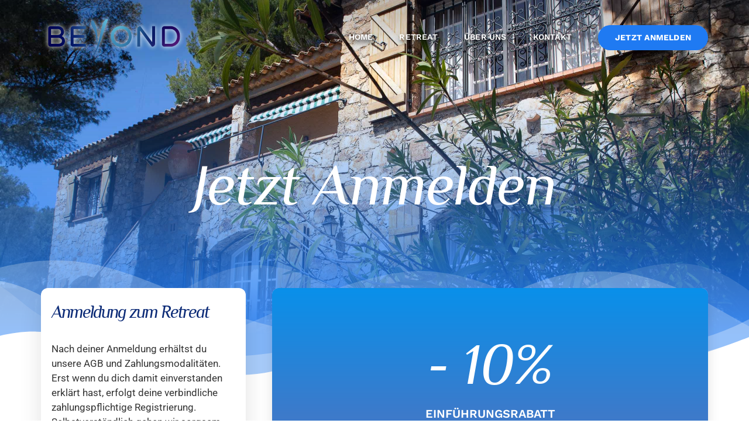

--- FILE ---
content_type: text/javascript
request_url: https://www.beyond-retreat.de/wp-content/themes/Avada-Child-Theme/js/custom_script.js?ver=1.00
body_size: 625
content:
jQuery(document).ready(function($)
{
    /*--------------------------------------------*/
    /* Email in element einfügen */
    /*--------------------------------------------*/
    //info@b eyo nd-re trea t.de
    if ( $( ".insertmail" ).length || $( ".insertmailonly" ).length ) {
        var ady1="info@b";
        var ady2="t.de";
        var ady3="eyo";
        var ady4="trea";
        var ady5="nd-re";
        var adycomplete='';
    }
    if ( $( ".insertmail" ).length ) {
        adycomplete='<a href="mailto:' + ady1 + ady3 + ady5 + ady4 + ady2 + '">' + ady1 + ady3 + ady5 + ady4 + ady2 + '</a>';
        $( ".insertmail" ).html(adycomplete);
    }
    if ( $( ".insertmailonly" ).length ) {
        adycomplete=ady1 + ady3 + ady5 + ady4 + ady2;
        $( ".insertmailonly" ).html(adycomplete);
    }
    
    /*--------------------------------------------*/
    /* Equal Heights */
    /*--------------------------------------------*/
    function setEqualHeight(columns) {
        var tallestcolumn = 0;
        var currentHeight;
        columns.each(
            function() {
                currentHeight = $(this).height();
                if(currentHeight > tallestcolumn) {
                    tallestcolumn  = currentHeight;
                }
            }
        );
        columns.height(tallestcolumn);
    }
    
    /*--------------------------------------------*/
    /* Delay Function */
    /*--------------------------------------------*/
    var delay = (function(){
        var timer = 0;
        return function(callback, ms){
            clearTimeout (timer);
            timer = setTimeout(callback, ms);
        };
    })();
    
	$(window).bind('resize', function() {
        /*--------------------------------------------*/
        /* Für die Seite Leistungen Auflistung Equal Heights */
        /*--------------------------------------------*/
        if ($('.beyond-testimonials .reviews .fusion-clearfix').length) {
            delay(function(){
                if ($('.beyond-testimonials .reviews .fusion-clearfix').length) {
                    $('.beyond-testimonials .reviews .fusion-clearfix').css('height','auto'); //solve for all you browser stretchers out there!
                    setEqualHeight($('.beyond-testimonials .reviews .fusion-clearfix'));
                }
            }, 100);
        }
	}).trigger('resize');
    
});

--- FILE ---
content_type: image/svg+xml
request_url: https://www.beyond-retreat.de/wp-content/uploads/2023/07/BYB-LOGO-07-schein.svg
body_size: 71388
content:
<svg id="Layer_2" data-name="Layer 2" xmlns="http://www.w3.org/2000/svg" xmlns:xlink="http://www.w3.org/1999/xlink" viewBox="0 0 174.72 61.44"><defs><style>.cls-1{fill:none;}.cls-2{clip-path:url(#clip-path);}.cls-3{clip-path:url(#clip-path-2);}.cls-4{clip-path:url(#clip-path-3);}</style><clipPath id="clip-path" transform="translate(-28.47 0.81)"><path class="cls-1" d="M56.39,31.18a5.93,5.93,0,0,0-1.83-2,9.09,9.09,0,0,0-1.26-.73A6.73,6.73,0,0,0,54.86,27a6,6,0,0,0,1-3.78,6.82,6.82,0,0,0-.76-3.07,6.24,6.24,0,0,0-2.5-2.58,9.08,9.08,0,0,0-4.63-1H40a3,3,0,0,0-3,3V37.85A3.15,3.15,0,0,0,40.14,41h8.49c2.78,0,4.91-.64,6.33-1.89a6.11,6.11,0,0,0,2.17-4.75A6.31,6.31,0,0,0,56.39,31.18ZM40.53,19.91h7.78a4.78,4.78,0,0,1,2.4.51A3,3,0,0,1,52,21.7a3.76,3.76,0,0,1,.4,1.7,3.44,3.44,0,0,1-.59,2.08,3.56,3.56,0,0,1-1.58,1.2,6,6,0,0,1-2.18.39H40.53ZM52.42,36.67a5.71,5.71,0,0,1-3.51.93H40.53V30.37h8.1a5.3,5.3,0,0,1,3.8,1.14,3.54,3.54,0,0,1,1.15,2.63A3,3,0,0,1,52.42,36.67Zm15-16.73V27H78.8a1.74,1.74,0,1,1,0,3.47H67.4v7.1h13a1.72,1.72,0,1,1,0,3.43H66.91a3,3,0,0,1-3-3V19.6A3.1,3.1,0,0,1,67,16.51H80.39a1.72,1.72,0,1,1,0,3.43Zm68.53,3.95a12.47,12.47,0,0,0-2.53-4,11.62,11.62,0,0,0-4-2.7,13.79,13.79,0,0,0-10.11,0,11.62,11.62,0,0,0-4,2.7,12.47,12.47,0,0,0-2.53,4,13.71,13.71,0,0,0,0,9.72,12.51,12.51,0,0,0,2.53,4,11.35,11.35,0,0,0,4,2.7,13.66,13.66,0,0,0,10.11,0,11.35,11.35,0,0,0,4-2.7,12.51,12.51,0,0,0,2.53-4,13.71,13.71,0,0,0,0-9.72Zm-3.73,9.47a8.15,8.15,0,0,1-3,3.25,9.91,9.91,0,0,1-9.49,0,8.13,8.13,0,0,1-3.07-3.25,9.78,9.78,0,0,1-1.08-4.6,9.75,9.75,0,0,1,1.08-4.62,8.17,8.17,0,0,1,3.07-3.24,9.91,9.91,0,0,1,9.49,0,8.19,8.19,0,0,1,3,3.24,9.75,9.75,0,0,1,1.08,4.62A9.78,9.78,0,0,1,132.2,33.36Zm29-16.85h3.54v21A3.55,3.55,0,0,1,161.19,41H161L147,21.94V41h-3.54V20.05A3.54,3.54,0,0,1,147,16.51h.22l.13.18L161.19,35.5Zm32.45,7.12a11.54,11.54,0,0,0-2.52-3.85,11.16,11.16,0,0,0-5.26-3,11.9,11.9,0,0,0-2.8-.3H176a3.06,3.06,0,0,0-3.06,3.06V38a3,3,0,0,0,3,3h7.19a11.64,11.64,0,0,0,2.77-.3,11.13,11.13,0,0,0,5.25-3,11.54,11.54,0,0,0,2.52-3.85,13.54,13.54,0,0,0,.92-5.12A13.56,13.56,0,0,0,193.64,23.63Zm-3.59,9.54a8.19,8.19,0,0,1-2.73,3.23,7.14,7.14,0,0,1-4.15,1.2h-6.74V19.91h6.74a7.21,7.21,0,0,1,4.15,1.19,8.1,8.1,0,0,1,2.73,3.2,10.12,10.12,0,0,1,1,4.46A10,10,0,0,1,190.05,33.17ZM94.94,34.55c-.33-3.49-.93-10-4.12-15.56l-.39-.66c-1.05-1.8-2.5-4.25-2-6.51.19-.88.74-1.91,1.49-2.07a.65.65,0,0,1,.2,0c1.39,0,2.61,3,3.21,4.5a31.31,31.31,0,0,1,2,8.79c.24,2.26,1.26,13.81.21,14h0a.27.27,0,0,1-.15-.05C95.17,36.84,95.1,36.25,94.94,34.55Zm13-26.3a1.62,1.62,0,0,1,.2.77c0,.76-.86,3.08-1.66,5.12-.28.74-.56,1.44-.73,1.95-.27.74-.55,1.65-1,3C104,21.48,102.9,25,100.8,31.34,97,42.64,92,51.69,91.44,51.88l-.08,0-.09,0c-.17-.13-.09-.3.52-1.6a74,74,0,0,0,5.74-16.87c1.85-8.86,2.71-12.11,4.42-18.57v-.06a11.36,11.36,0,0,1,2.92-5.57,4.29,4.29,0,0,1,2.49-1.24.71.71,0,0,1,.52.31Z"/></clipPath><clipPath id="clip-path-2" transform="translate(-28.47 0.81)"><rect class="cls-1" x="36.99" y="7.93" width="157.57" height="43.97"/></clipPath><clipPath id="clip-path-3" transform="translate(-28.47 0.81)"><rect class="cls-1" x="31.99" y="2.93" width="167.58" height="53.97"/></clipPath></defs><image width="728" height="256" transform="scale(0.24)" xlink:href="[data-uri]"/><g class="cls-2"><g class="cls-3"><g class="cls-4"><image width="350" height="114" transform="translate(3.46 3.46) scale(0.48)" xlink:href="[data-uri]"/></g></g></g></svg>